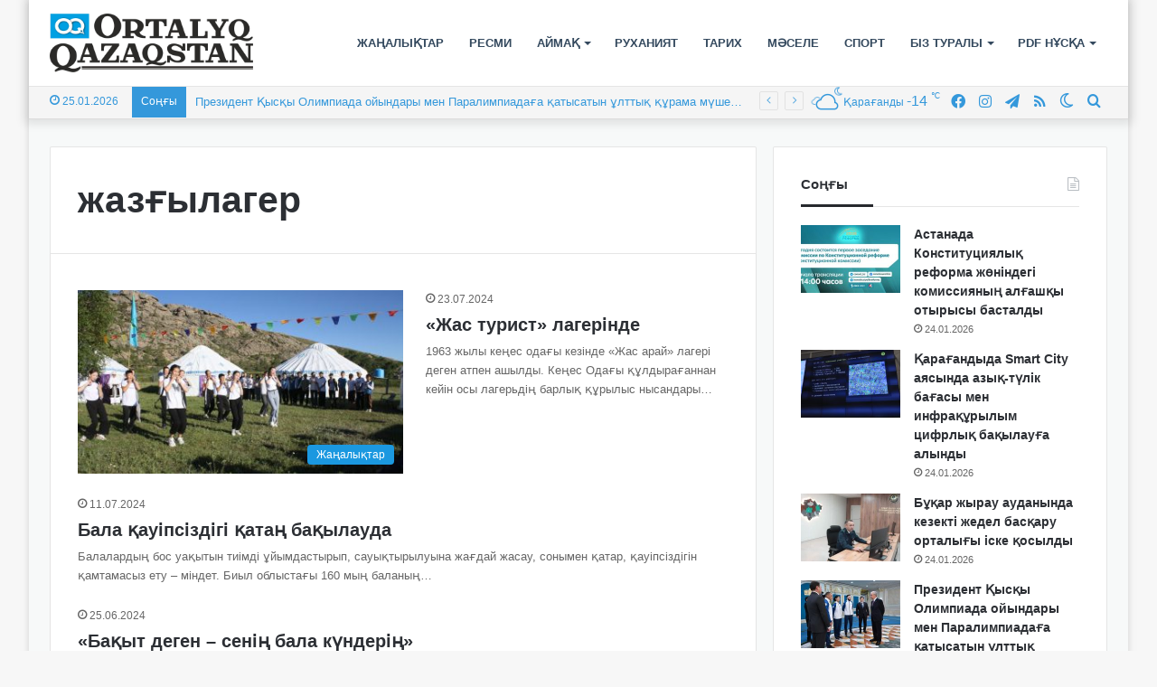

--- FILE ---
content_type: text/html; charset=UTF-8
request_url: https://ortalyq.kz/tag/zhaz-ylager/
body_size: 19518
content:
<!DOCTYPE html>
<html lang="kk" class="" data-skin="light">
<head>
	<meta charset="UTF-8" />
	<link rel="profile" href="https://gmpg.org/xfn/11" />
	
<meta http-equiv='x-dns-prefetch-control' content='on'>
<link rel='dns-prefetch' href='//cdnjs.cloudflare.com' />
<link rel='dns-prefetch' href='//ajax.googleapis.com' />
<link rel='dns-prefetch' href='//fonts.googleapis.com' />
<link rel='dns-prefetch' href='//fonts.gstatic.com' />
<link rel='dns-prefetch' href='//s.gravatar.com' />
<link rel='dns-prefetch' href='//www.google-analytics.com' />
<meta name='robots' content='index, follow, max-image-preview:large, max-snippet:-1, max-video-preview:-1' />

	<!-- This site is optimized with the Yoast SEO Premium plugin v22.3 (Yoast SEO v22.3) - https://yoast.com/wordpress/plugins/seo/ -->
	<title>Архивы жазғылагер - «ORTALYQ QAZAQSTAN» газеті</title>
	<meta name="description" content="«ORTALYQ QAZAQSTAN» газеті - жазғылагер" />
	<link rel="canonical" href="https://ortalyq.kz/tag/zhaz-ylager/" />
	<meta property="og:locale" content="en_US" />
	<meta property="og:type" content="article" />
	<meta property="og:title" content="Архивы жазғылагер" />
	<meta property="og:description" content="«ORTALYQ QAZAQSTAN» газеті - жазғылагер" />
	<meta property="og:url" content="https://ortalyq.kz/tag/zhaz-ylager/" />
	<meta property="og:site_name" content="«ORTALYQ QAZAQSTAN» газеті" />
	<meta name="twitter:card" content="summary_large_image" />
	<script type="application/ld+json" class="yoast-schema-graph">{"@context":"https://schema.org","@graph":[{"@type":"CollectionPage","@id":"https://ortalyq.kz/tag/zhaz-ylager/","url":"https://ortalyq.kz/tag/zhaz-ylager/","name":"Архивы жазғылагер - «ORTALYQ QAZAQSTAN» газеті","isPartOf":{"@id":"https://ortalyq.kz/#website"},"primaryImageOfPage":{"@id":"https://ortalyq.kz/tag/zhaz-ylager/#primaryimage"},"image":{"@id":"https://ortalyq.kz/tag/zhaz-ylager/#primaryimage"},"thumbnailUrl":"https://ortalyq.kz/wp-content/uploads/2024/07/b9a6f6dc-87d6-4b6b-b6bd-6587d9818f77.jpg","description":"«ORTALYQ QAZAQSTAN» газеті - жазғылагер","breadcrumb":{"@id":"https://ortalyq.kz/tag/zhaz-ylager/#breadcrumb"},"inLanguage":"kk"},{"@type":"ImageObject","inLanguage":"kk","@id":"https://ortalyq.kz/tag/zhaz-ylager/#primaryimage","url":"https://ortalyq.kz/wp-content/uploads/2024/07/b9a6f6dc-87d6-4b6b-b6bd-6587d9818f77.jpg","contentUrl":"https://ortalyq.kz/wp-content/uploads/2024/07/b9a6f6dc-87d6-4b6b-b6bd-6587d9818f77.jpg","width":1600,"height":1066},{"@type":"BreadcrumbList","@id":"https://ortalyq.kz/tag/zhaz-ylager/#breadcrumb","itemListElement":[{"@type":"ListItem","position":1,"name":"Басты бет","item":"https://ortalyq.kz/"},{"@type":"ListItem","position":2,"name":"жазғылагер"}]},{"@type":"WebSite","@id":"https://ortalyq.kz/#website","url":"https://ortalyq.kz/","name":"«ORTALYQ QAZAQSTAN» газеті","description":"Ortalyq.kz","alternateName":"Газета Караганды","potentialAction":[{"@type":"SearchAction","target":{"@type":"EntryPoint","urlTemplate":"https://ortalyq.kz/?s={search_term_string}"},"query-input":"required name=search_term_string"}],"inLanguage":"kk"}]}</script>
	<!-- / Yoast SEO Premium plugin. -->


<link rel="alternate" type="application/rss+xml" title="«ORTALYQ QAZAQSTAN» газеті &raquo; Веб-арна" href="https://ortalyq.kz/feed/" />
<script type="text/javascript" id="wpp-js" src="https://ortalyq.kz/wp-content/plugins/wordpress-popular-posts/assets/js/wpp.min.js?ver=7.3.6" data-sampling="0" data-sampling-rate="100" data-api-url="https://ortalyq.kz/wp-json/wordpress-popular-posts" data-post-id="0" data-token="211955c021" data-lang="0" data-debug="0"></script>
		<script type="text/javascript">try{if("undefined"!=typeof localStorage){var tieSkin=localStorage.getItem("tie-skin"),html=document.getElementsByTagName("html")[0].classList,htmlSkin="light";if(html.contains("dark-skin")&&(htmlSkin="dark"),null!=tieSkin&&tieSkin!=htmlSkin){html.add("tie-skin-inverted");var tieSkinInverted=!0}"dark"==tieSkin?html.add("dark-skin"):"light"==tieSkin&&html.remove("dark-skin")}}catch(t){console.log(t)}</script>
		<link rel="alternate" type="application/rss+xml" title="«ORTALYQ QAZAQSTAN» газеті &raquo; жазғылагер кілтсөз веб-арнасы" href="https://ortalyq.kz/tag/zhaz-ylager/feed/" />

		<style type="text/css">
			:root{
			
					--main-nav-background: #FFFFFF;
					--main-nav-secondry-background: rgba(0,0,0,0.03);
					--main-nav-primary-color: #0088ff;
					--main-nav-contrast-primary-color: #FFFFFF;
					--main-nav-text-color: #2c2f34;
					--main-nav-secondry-text-color: rgba(0,0,0,0.5);
					--main-nav-main-border-color: rgba(0,0,0,0.1);
					--main-nav-secondry-border-color: rgba(0,0,0,0.08);
				
			}
		</style>
	<meta name="viewport" content="width=device-width, initial-scale=1.0" /><script type="text/javascript">
/* <![CDATA[ */
window._wpemojiSettings = {"baseUrl":"https:\/\/s.w.org\/images\/core\/emoji\/14.0.0\/72x72\/","ext":".png","svgUrl":"https:\/\/s.w.org\/images\/core\/emoji\/14.0.0\/svg\/","svgExt":".svg","source":{"concatemoji":"https:\/\/ortalyq.kz\/wp-includes\/js\/wp-emoji-release.min.js?ver=6.4.7"}};
/*! This file is auto-generated */
!function(i,n){var o,s,e;function c(e){try{var t={supportTests:e,timestamp:(new Date).valueOf()};sessionStorage.setItem(o,JSON.stringify(t))}catch(e){}}function p(e,t,n){e.clearRect(0,0,e.canvas.width,e.canvas.height),e.fillText(t,0,0);var t=new Uint32Array(e.getImageData(0,0,e.canvas.width,e.canvas.height).data),r=(e.clearRect(0,0,e.canvas.width,e.canvas.height),e.fillText(n,0,0),new Uint32Array(e.getImageData(0,0,e.canvas.width,e.canvas.height).data));return t.every(function(e,t){return e===r[t]})}function u(e,t,n){switch(t){case"flag":return n(e,"\ud83c\udff3\ufe0f\u200d\u26a7\ufe0f","\ud83c\udff3\ufe0f\u200b\u26a7\ufe0f")?!1:!n(e,"\ud83c\uddfa\ud83c\uddf3","\ud83c\uddfa\u200b\ud83c\uddf3")&&!n(e,"\ud83c\udff4\udb40\udc67\udb40\udc62\udb40\udc65\udb40\udc6e\udb40\udc67\udb40\udc7f","\ud83c\udff4\u200b\udb40\udc67\u200b\udb40\udc62\u200b\udb40\udc65\u200b\udb40\udc6e\u200b\udb40\udc67\u200b\udb40\udc7f");case"emoji":return!n(e,"\ud83e\udef1\ud83c\udffb\u200d\ud83e\udef2\ud83c\udfff","\ud83e\udef1\ud83c\udffb\u200b\ud83e\udef2\ud83c\udfff")}return!1}function f(e,t,n){var r="undefined"!=typeof WorkerGlobalScope&&self instanceof WorkerGlobalScope?new OffscreenCanvas(300,150):i.createElement("canvas"),a=r.getContext("2d",{willReadFrequently:!0}),o=(a.textBaseline="top",a.font="600 32px Arial",{});return e.forEach(function(e){o[e]=t(a,e,n)}),o}function t(e){var t=i.createElement("script");t.src=e,t.defer=!0,i.head.appendChild(t)}"undefined"!=typeof Promise&&(o="wpEmojiSettingsSupports",s=["flag","emoji"],n.supports={everything:!0,everythingExceptFlag:!0},e=new Promise(function(e){i.addEventListener("DOMContentLoaded",e,{once:!0})}),new Promise(function(t){var n=function(){try{var e=JSON.parse(sessionStorage.getItem(o));if("object"==typeof e&&"number"==typeof e.timestamp&&(new Date).valueOf()<e.timestamp+604800&&"object"==typeof e.supportTests)return e.supportTests}catch(e){}return null}();if(!n){if("undefined"!=typeof Worker&&"undefined"!=typeof OffscreenCanvas&&"undefined"!=typeof URL&&URL.createObjectURL&&"undefined"!=typeof Blob)try{var e="postMessage("+f.toString()+"("+[JSON.stringify(s),u.toString(),p.toString()].join(",")+"));",r=new Blob([e],{type:"text/javascript"}),a=new Worker(URL.createObjectURL(r),{name:"wpTestEmojiSupports"});return void(a.onmessage=function(e){c(n=e.data),a.terminate(),t(n)})}catch(e){}c(n=f(s,u,p))}t(n)}).then(function(e){for(var t in e)n.supports[t]=e[t],n.supports.everything=n.supports.everything&&n.supports[t],"flag"!==t&&(n.supports.everythingExceptFlag=n.supports.everythingExceptFlag&&n.supports[t]);n.supports.everythingExceptFlag=n.supports.everythingExceptFlag&&!n.supports.flag,n.DOMReady=!1,n.readyCallback=function(){n.DOMReady=!0}}).then(function(){return e}).then(function(){var e;n.supports.everything||(n.readyCallback(),(e=n.source||{}).concatemoji?t(e.concatemoji):e.wpemoji&&e.twemoji&&(t(e.twemoji),t(e.wpemoji)))}))}((window,document),window._wpemojiSettings);
/* ]]> */
</script>
<link rel='stylesheet' id='dashicons-css' href='https://ortalyq.kz/wp-includes/css/dashicons.min.css?ver=6.4.7' type='text/css' media='all' />
<link rel='stylesheet' id='post-views-counter-frontend-css' href='https://ortalyq.kz/wp-content/plugins/post-views-counter/css/frontend.css?ver=1.7.3' type='text/css' media='all' />
<style id='wp-emoji-styles-inline-css' type='text/css'>

	img.wp-smiley, img.emoji {
		display: inline !important;
		border: none !important;
		box-shadow: none !important;
		height: 1em !important;
		width: 1em !important;
		margin: 0 0.07em !important;
		vertical-align: -0.1em !important;
		background: none !important;
		padding: 0 !important;
	}
</style>
<style id='pdfemb-pdf-embedder-viewer-style-inline-css' type='text/css'>
.wp-block-pdfemb-pdf-embedder-viewer{max-width:none}

</style>
<style id='global-styles-inline-css' type='text/css'>
body{--wp--preset--color--black: #000000;--wp--preset--color--cyan-bluish-gray: #abb8c3;--wp--preset--color--white: #ffffff;--wp--preset--color--pale-pink: #f78da7;--wp--preset--color--vivid-red: #cf2e2e;--wp--preset--color--luminous-vivid-orange: #ff6900;--wp--preset--color--luminous-vivid-amber: #fcb900;--wp--preset--color--light-green-cyan: #7bdcb5;--wp--preset--color--vivid-green-cyan: #00d084;--wp--preset--color--pale-cyan-blue: #8ed1fc;--wp--preset--color--vivid-cyan-blue: #0693e3;--wp--preset--color--vivid-purple: #9b51e0;--wp--preset--gradient--vivid-cyan-blue-to-vivid-purple: linear-gradient(135deg,rgba(6,147,227,1) 0%,rgb(155,81,224) 100%);--wp--preset--gradient--light-green-cyan-to-vivid-green-cyan: linear-gradient(135deg,rgb(122,220,180) 0%,rgb(0,208,130) 100%);--wp--preset--gradient--luminous-vivid-amber-to-luminous-vivid-orange: linear-gradient(135deg,rgba(252,185,0,1) 0%,rgba(255,105,0,1) 100%);--wp--preset--gradient--luminous-vivid-orange-to-vivid-red: linear-gradient(135deg,rgba(255,105,0,1) 0%,rgb(207,46,46) 100%);--wp--preset--gradient--very-light-gray-to-cyan-bluish-gray: linear-gradient(135deg,rgb(238,238,238) 0%,rgb(169,184,195) 100%);--wp--preset--gradient--cool-to-warm-spectrum: linear-gradient(135deg,rgb(74,234,220) 0%,rgb(151,120,209) 20%,rgb(207,42,186) 40%,rgb(238,44,130) 60%,rgb(251,105,98) 80%,rgb(254,248,76) 100%);--wp--preset--gradient--blush-light-purple: linear-gradient(135deg,rgb(255,206,236) 0%,rgb(152,150,240) 100%);--wp--preset--gradient--blush-bordeaux: linear-gradient(135deg,rgb(254,205,165) 0%,rgb(254,45,45) 50%,rgb(107,0,62) 100%);--wp--preset--gradient--luminous-dusk: linear-gradient(135deg,rgb(255,203,112) 0%,rgb(199,81,192) 50%,rgb(65,88,208) 100%);--wp--preset--gradient--pale-ocean: linear-gradient(135deg,rgb(255,245,203) 0%,rgb(182,227,212) 50%,rgb(51,167,181) 100%);--wp--preset--gradient--electric-grass: linear-gradient(135deg,rgb(202,248,128) 0%,rgb(113,206,126) 100%);--wp--preset--gradient--midnight: linear-gradient(135deg,rgb(2,3,129) 0%,rgb(40,116,252) 100%);--wp--preset--font-size--small: 13px;--wp--preset--font-size--medium: 20px;--wp--preset--font-size--large: 36px;--wp--preset--font-size--x-large: 42px;--wp--preset--spacing--20: 0.44rem;--wp--preset--spacing--30: 0.67rem;--wp--preset--spacing--40: 1rem;--wp--preset--spacing--50: 1.5rem;--wp--preset--spacing--60: 2.25rem;--wp--preset--spacing--70: 3.38rem;--wp--preset--spacing--80: 5.06rem;--wp--preset--shadow--natural: 6px 6px 9px rgba(0, 0, 0, 0.2);--wp--preset--shadow--deep: 12px 12px 50px rgba(0, 0, 0, 0.4);--wp--preset--shadow--sharp: 6px 6px 0px rgba(0, 0, 0, 0.2);--wp--preset--shadow--outlined: 6px 6px 0px -3px rgba(255, 255, 255, 1), 6px 6px rgba(0, 0, 0, 1);--wp--preset--shadow--crisp: 6px 6px 0px rgba(0, 0, 0, 1);}:where(.is-layout-flex){gap: 0.5em;}:where(.is-layout-grid){gap: 0.5em;}body .is-layout-flow > .alignleft{float: left;margin-inline-start: 0;margin-inline-end: 2em;}body .is-layout-flow > .alignright{float: right;margin-inline-start: 2em;margin-inline-end: 0;}body .is-layout-flow > .aligncenter{margin-left: auto !important;margin-right: auto !important;}body .is-layout-constrained > .alignleft{float: left;margin-inline-start: 0;margin-inline-end: 2em;}body .is-layout-constrained > .alignright{float: right;margin-inline-start: 2em;margin-inline-end: 0;}body .is-layout-constrained > .aligncenter{margin-left: auto !important;margin-right: auto !important;}body .is-layout-constrained > :where(:not(.alignleft):not(.alignright):not(.alignfull)){max-width: var(--wp--style--global--content-size);margin-left: auto !important;margin-right: auto !important;}body .is-layout-constrained > .alignwide{max-width: var(--wp--style--global--wide-size);}body .is-layout-flex{display: flex;}body .is-layout-flex{flex-wrap: wrap;align-items: center;}body .is-layout-flex > *{margin: 0;}body .is-layout-grid{display: grid;}body .is-layout-grid > *{margin: 0;}:where(.wp-block-columns.is-layout-flex){gap: 2em;}:where(.wp-block-columns.is-layout-grid){gap: 2em;}:where(.wp-block-post-template.is-layout-flex){gap: 1.25em;}:where(.wp-block-post-template.is-layout-grid){gap: 1.25em;}.has-black-color{color: var(--wp--preset--color--black) !important;}.has-cyan-bluish-gray-color{color: var(--wp--preset--color--cyan-bluish-gray) !important;}.has-white-color{color: var(--wp--preset--color--white) !important;}.has-pale-pink-color{color: var(--wp--preset--color--pale-pink) !important;}.has-vivid-red-color{color: var(--wp--preset--color--vivid-red) !important;}.has-luminous-vivid-orange-color{color: var(--wp--preset--color--luminous-vivid-orange) !important;}.has-luminous-vivid-amber-color{color: var(--wp--preset--color--luminous-vivid-amber) !important;}.has-light-green-cyan-color{color: var(--wp--preset--color--light-green-cyan) !important;}.has-vivid-green-cyan-color{color: var(--wp--preset--color--vivid-green-cyan) !important;}.has-pale-cyan-blue-color{color: var(--wp--preset--color--pale-cyan-blue) !important;}.has-vivid-cyan-blue-color{color: var(--wp--preset--color--vivid-cyan-blue) !important;}.has-vivid-purple-color{color: var(--wp--preset--color--vivid-purple) !important;}.has-black-background-color{background-color: var(--wp--preset--color--black) !important;}.has-cyan-bluish-gray-background-color{background-color: var(--wp--preset--color--cyan-bluish-gray) !important;}.has-white-background-color{background-color: var(--wp--preset--color--white) !important;}.has-pale-pink-background-color{background-color: var(--wp--preset--color--pale-pink) !important;}.has-vivid-red-background-color{background-color: var(--wp--preset--color--vivid-red) !important;}.has-luminous-vivid-orange-background-color{background-color: var(--wp--preset--color--luminous-vivid-orange) !important;}.has-luminous-vivid-amber-background-color{background-color: var(--wp--preset--color--luminous-vivid-amber) !important;}.has-light-green-cyan-background-color{background-color: var(--wp--preset--color--light-green-cyan) !important;}.has-vivid-green-cyan-background-color{background-color: var(--wp--preset--color--vivid-green-cyan) !important;}.has-pale-cyan-blue-background-color{background-color: var(--wp--preset--color--pale-cyan-blue) !important;}.has-vivid-cyan-blue-background-color{background-color: var(--wp--preset--color--vivid-cyan-blue) !important;}.has-vivid-purple-background-color{background-color: var(--wp--preset--color--vivid-purple) !important;}.has-black-border-color{border-color: var(--wp--preset--color--black) !important;}.has-cyan-bluish-gray-border-color{border-color: var(--wp--preset--color--cyan-bluish-gray) !important;}.has-white-border-color{border-color: var(--wp--preset--color--white) !important;}.has-pale-pink-border-color{border-color: var(--wp--preset--color--pale-pink) !important;}.has-vivid-red-border-color{border-color: var(--wp--preset--color--vivid-red) !important;}.has-luminous-vivid-orange-border-color{border-color: var(--wp--preset--color--luminous-vivid-orange) !important;}.has-luminous-vivid-amber-border-color{border-color: var(--wp--preset--color--luminous-vivid-amber) !important;}.has-light-green-cyan-border-color{border-color: var(--wp--preset--color--light-green-cyan) !important;}.has-vivid-green-cyan-border-color{border-color: var(--wp--preset--color--vivid-green-cyan) !important;}.has-pale-cyan-blue-border-color{border-color: var(--wp--preset--color--pale-cyan-blue) !important;}.has-vivid-cyan-blue-border-color{border-color: var(--wp--preset--color--vivid-cyan-blue) !important;}.has-vivid-purple-border-color{border-color: var(--wp--preset--color--vivid-purple) !important;}.has-vivid-cyan-blue-to-vivid-purple-gradient-background{background: var(--wp--preset--gradient--vivid-cyan-blue-to-vivid-purple) !important;}.has-light-green-cyan-to-vivid-green-cyan-gradient-background{background: var(--wp--preset--gradient--light-green-cyan-to-vivid-green-cyan) !important;}.has-luminous-vivid-amber-to-luminous-vivid-orange-gradient-background{background: var(--wp--preset--gradient--luminous-vivid-amber-to-luminous-vivid-orange) !important;}.has-luminous-vivid-orange-to-vivid-red-gradient-background{background: var(--wp--preset--gradient--luminous-vivid-orange-to-vivid-red) !important;}.has-very-light-gray-to-cyan-bluish-gray-gradient-background{background: var(--wp--preset--gradient--very-light-gray-to-cyan-bluish-gray) !important;}.has-cool-to-warm-spectrum-gradient-background{background: var(--wp--preset--gradient--cool-to-warm-spectrum) !important;}.has-blush-light-purple-gradient-background{background: var(--wp--preset--gradient--blush-light-purple) !important;}.has-blush-bordeaux-gradient-background{background: var(--wp--preset--gradient--blush-bordeaux) !important;}.has-luminous-dusk-gradient-background{background: var(--wp--preset--gradient--luminous-dusk) !important;}.has-pale-ocean-gradient-background{background: var(--wp--preset--gradient--pale-ocean) !important;}.has-electric-grass-gradient-background{background: var(--wp--preset--gradient--electric-grass) !important;}.has-midnight-gradient-background{background: var(--wp--preset--gradient--midnight) !important;}.has-small-font-size{font-size: var(--wp--preset--font-size--small) !important;}.has-medium-font-size{font-size: var(--wp--preset--font-size--medium) !important;}.has-large-font-size{font-size: var(--wp--preset--font-size--large) !important;}.has-x-large-font-size{font-size: var(--wp--preset--font-size--x-large) !important;}
.wp-block-navigation a:where(:not(.wp-element-button)){color: inherit;}
:where(.wp-block-post-template.is-layout-flex){gap: 1.25em;}:where(.wp-block-post-template.is-layout-grid){gap: 1.25em;}
:where(.wp-block-columns.is-layout-flex){gap: 2em;}:where(.wp-block-columns.is-layout-grid){gap: 2em;}
.wp-block-pullquote{font-size: 1.5em;line-height: 1.6;}
</style>
<link rel='stylesheet' id='wordpress-popular-posts-css-css' href='https://ortalyq.kz/wp-content/plugins/wordpress-popular-posts/assets/css/wpp.css?ver=7.3.6' type='text/css' media='all' />
<link rel='stylesheet' id='rt-team-css-css' href='https://ortalyq.kz/wp-content/plugins/tlp-team/assets/css/tlpteam.css?ver=5.0.13' type='text/css' media='all' />
<link rel='stylesheet' id='rt-team-sc-css' href='https://ortalyq.kz/wp-content/uploads/tlp-team/team-sc.css?ver=1671789907' type='text/css' media='all' />
<link rel='stylesheet' id='tie-css-base-css' href='https://ortalyq.kz/wp-content/themes/jannah/assets/css/base.min.css?ver=6.1.1' type='text/css' media='all' />
<link rel='stylesheet' id='tie-css-styles-css' href='https://ortalyq.kz/wp-content/themes/jannah/assets/css/style.min.css?ver=6.1.1' type='text/css' media='all' />
<link rel='stylesheet' id='tie-css-widgets-css' href='https://ortalyq.kz/wp-content/themes/jannah/assets/css/widgets.min.css?ver=6.1.1' type='text/css' media='all' />
<link rel='stylesheet' id='tie-css-helpers-css' href='https://ortalyq.kz/wp-content/themes/jannah/assets/css/helpers.min.css?ver=6.1.1' type='text/css' media='all' />
<link rel='stylesheet' id='tie-fontawesome5-css' href='https://ortalyq.kz/wp-content/themes/jannah/assets/css/fontawesome.css?ver=6.1.1' type='text/css' media='all' />
<link rel='stylesheet' id='tie-css-ilightbox-css' href='https://ortalyq.kz/wp-content/themes/jannah/assets/ilightbox/dark-skin/skin.css?ver=6.1.1' type='text/css' media='all' />
<link rel='stylesheet' id='tie-css-shortcodes-css' href='https://ortalyq.kz/wp-content/themes/jannah/assets/css/plugins/shortcodes.min.css?ver=6.1.1' type='text/css' media='all' />
<style id='tie-css-shortcodes-inline-css' type='text/css'>
body{font-family: Arial,Helvetica,sans-serif;}.logo-text,h1,h2,h3,h4,h5,h6,.the-subtitle{font-family: Arial,Helvetica,sans-serif;}#main-nav .main-menu > ul > li > a{font-family: Arial,Helvetica,sans-serif;}blockquote p{font-family: Arial,Helvetica,sans-serif;}#main-nav .main-menu > ul > li > a{text-transform: uppercase;}:root:root{--brand-color: #1b98e0;--dark-brand-color: #0066ae;--bright-color: #FFFFFF;--base-color: #2c2f34;}#reading-position-indicator{box-shadow: 0 0 10px rgba( 27,152,224,0.7);}:root:root{--brand-color: #1b98e0;--dark-brand-color: #0066ae;--bright-color: #FFFFFF;--base-color: #2c2f34;}#reading-position-indicator{box-shadow: 0 0 10px rgba( 27,152,224,0.7);}#top-nav,#top-nav .sub-menu,#top-nav .comp-sub-menu,#top-nav .ticker-content,#top-nav .ticker-swipe,.top-nav-boxed #top-nav .topbar-wrapper,.search-in-top-nav.autocomplete-suggestions,#top-nav .guest-btn:not(:hover){background-color : #f5f5f5;}#top-nav *,.search-in-top-nav.autocomplete-suggestions{border-color: rgba( 0,0,0,0.08);}#top-nav .icon-basecloud-bg:after{color: #f5f5f5;}#top-nav a:not(:hover),#top-nav input,#top-nav #search-submit,#top-nav .fa-spinner,#top-nav .dropdown-social-icons li a span,#top-nav .components > li .social-link:not(:hover) span,.search-in-top-nav.autocomplete-suggestions a{color: #3498db;}#top-nav .menu-item-has-children > a:before{border-top-color: #3498db;}#top-nav li .menu-item-has-children > a:before{border-top-color: transparent;border-left-color: #3498db;}.rtl #top-nav .menu li .menu-item-has-children > a:before{border-left-color: transparent;border-right-color: #3498db;}#top-nav input::-moz-placeholder{color: #3498db;}#top-nav input:-moz-placeholder{color: #3498db;}#top-nav input:-ms-input-placeholder{color: #3498db;}#top-nav input::-webkit-input-placeholder{color: #3498db;}#top-nav .comp-sub-menu .button:hover,#top-nav .checkout-button,.search-in-top-nav.autocomplete-suggestions .button{background-color: #1b98e0;}#top-nav a:hover,#top-nav .menu li:hover > a,#top-nav .menu > .tie-current-menu > a,#top-nav .components > li:hover > a,#top-nav .components #search-submit:hover,.search-in-top-nav.autocomplete-suggestions .post-title a:hover{color: #1b98e0;}#top-nav .comp-sub-menu .button:hover{border-color: #1b98e0;}#top-nav .tie-current-menu > a:before,#top-nav .menu .menu-item-has-children:hover > a:before{border-top-color: #1b98e0;}#top-nav .menu li .menu-item-has-children:hover > a:before{border-top-color: transparent;border-left-color: #1b98e0;}.rtl #top-nav .menu li .menu-item-has-children:hover > a:before{border-left-color: transparent;border-right-color: #1b98e0;}#top-nav .comp-sub-menu .button:hover,#top-nav .comp-sub-menu .checkout-button,.search-in-top-nav.autocomplete-suggestions .button{color: #FFFFFF;}#top-nav .comp-sub-menu .checkout-button:hover,.search-in-top-nav.autocomplete-suggestions .button:hover{background-color: #007ac2;}#top-nav,#top-nav .comp-sub-menu,#top-nav .tie-weather-widget{color: #3498db;}.search-in-top-nav.autocomplete-suggestions .post-meta,.search-in-top-nav.autocomplete-suggestions .post-meta a:not(:hover){color: rgba( 52,152,219,0.7 );}#top-nav .weather-icon .icon-cloud,#top-nav .weather-icon .icon-basecloud-bg,#top-nav .weather-icon .icon-cloud-behind{color: #3498db !important;}#top-nav .breaking-title{color: #FFFFFF;}#top-nav .breaking-title:before{background-color: #3498db;}#top-nav .breaking-news-nav li:hover{background-color: #3498db;border-color: #3498db;}#main-nav .menu li.menu-item-has-children > a:before,#main-nav .main-menu .mega-menu > a:before{border-top-color: #34495e;}#main-nav .menu li .menu-item-has-children > a:before,#main-nav .mega-menu .menu-item-has-children > a:before{border-top-color: transparent;border-left-color: #34495e;}.rtl #main-nav .menu li .menu-item-has-children > a:before,.rtl #main-nav .mega-menu .menu-item-has-children > a:before{border-left-color: transparent;border-right-color: #34495e;}#main-nav a:not(:hover),#main-nav a.social-link:not(:hover) span,#main-nav .dropdown-social-icons li a span,.search-in-main-nav.autocomplete-suggestions a{color: #34495e;}.main-nav {--main-nav-primary-color: #34495e;}#main-nav .mega-links-head:after,#main-nav .comp-sub-menu .button:hover,#main-nav .comp-sub-menu .checkout-button,#main-nav .cats-horizontal a.is-active,#main-nav .cats-horizontal a:hover,.search-in-main-nav.autocomplete-suggestions .button,#main-nav .spinner > div{background-color: #34495e;}#main-nav .menu ul li:hover > a,#main-nav .menu ul li.current-menu-item:not(.mega-link-column) > a,#main-nav .components a:hover,#main-nav .components > li:hover > a,#main-nav #search-submit:hover,#main-nav .cats-vertical a.is-active,#main-nav .cats-vertical a:hover,#main-nav .mega-menu .post-meta a:hover,#main-nav .mega-menu .post-box-title a:hover,.search-in-main-nav.autocomplete-suggestions a:hover,#main-nav .spinner-circle:after{color: #34495e;}#main-nav .menu > li.tie-current-menu > a,#main-nav .menu > li:hover > a,#main-nav .components .button:hover,#main-nav .comp-sub-menu .checkout-button,.theme-header #main-nav .mega-menu .cats-horizontal a.is-active,.theme-header #main-nav .mega-menu .cats-horizontal a:hover,.search-in-main-nav.autocomplete-suggestions a.button{color: #FFFFFF;}#main-nav .menu > li.tie-current-menu > a:before,#main-nav .menu > li:hover > a:before{border-top-color: #FFFFFF;}.main-nav-light #main-nav .menu-item-has-children li:hover > a:before,.main-nav-light #main-nav .mega-menu li:hover > a:before{border-left-color: #34495e;}.rtl .main-nav-light #main-nav .menu-item-has-children li:hover > a:before,.rtl .main-nav-light #main-nav .mega-menu li:hover > a:before{border-right-color: #34495e;border-left-color: transparent;}.search-in-main-nav.autocomplete-suggestions .button:hover,#main-nav .comp-sub-menu .checkout-button:hover{background-color: #162b40;}#main-nav,#main-nav input,#main-nav #search-submit,#main-nav .fa-spinner,#main-nav .comp-sub-menu,#main-nav .tie-weather-widget{color: #3498db;}#main-nav input::-moz-placeholder{color: #3498db;}#main-nav input:-moz-placeholder{color: #3498db;}#main-nav input:-ms-input-placeholder{color: #3498db;}#main-nav input::-webkit-input-placeholder{color: #3498db;}#main-nav .mega-menu .post-meta,#main-nav .mega-menu .post-meta a,.search-in-main-nav.autocomplete-suggestions .post-meta{color: rgba(52,152,219,0.6);}#main-nav .weather-icon .icon-cloud,#main-nav .weather-icon .icon-basecloud-bg,#main-nav .weather-icon .icon-cloud-behind{color: #3498db !important;}#tie-container #tie-wrapper,.post-layout-8 #content{background-color: #f7f9f9;}#footer{background-color: #023047;}#site-info{background-color: #219ebc;}#footer{margin-top: 5px;padding-bottom: 5px;}#footer .footer-widget-area:first-child{padding-top: 15px;}#footer .posts-list-counter .posts-list-items li.widget-post-list:before{border-color: #023047;}#footer .timeline-widget a .date:before{border-color: rgba(2,48,71,0.8);}#footer .footer-boxed-widget-area,#footer textarea,#footer input:not([type=submit]),#footer select,#footer code,#footer kbd,#footer pre,#footer samp,#footer .show-more-button,#footer .slider-links .tie-slider-nav span,#footer #wp-calendar,#footer #wp-calendar tbody td,#footer #wp-calendar thead th,#footer .widget.buddypress .item-options a{border-color: rgba(255,255,255,0.1);}#footer .social-statistics-widget .white-bg li.social-icons-item a,#footer .widget_tag_cloud .tagcloud a,#footer .latest-tweets-widget .slider-links .tie-slider-nav span,#footer .widget_layered_nav_filters a{border-color: rgba(255,255,255,0.1);}#footer .social-statistics-widget .white-bg li:before{background: rgba(255,255,255,0.1);}.site-footer #wp-calendar tbody td{background: rgba(255,255,255,0.02);}#footer .white-bg .social-icons-item a span.followers span,#footer .circle-three-cols .social-icons-item a .followers-num,#footer .circle-three-cols .social-icons-item a .followers-name{color: rgba(255,255,255,0.8);}#footer .timeline-widget ul:before,#footer .timeline-widget a:not(:hover) .date:before{background-color: #001229;}#footer .widget-title,#footer .widget-title a:not(:hover){color: #ffffff;}#footer,#footer textarea,#footer input:not([type='submit']),#footer select,#footer #wp-calendar tbody,#footer .tie-slider-nav li span:not(:hover),#footer .widget_categories li a:before,#footer .widget_product_categories li a:before,#footer .widget_layered_nav li a:before,#footer .widget_archive li a:before,#footer .widget_nav_menu li a:before,#footer .widget_meta li a:before,#footer .widget_pages li a:before,#footer .widget_recent_entries li a:before,#footer .widget_display_forums li a:before,#footer .widget_display_views li a:before,#footer .widget_rss li a:before,#footer .widget_display_stats dt:before,#footer .subscribe-widget-content h3,#footer .about-author .social-icons a:not(:hover) span{color: #ffffff;}#footer post-widget-body .meta-item,#footer .post-meta,#footer .stream-title,#footer.dark-skin .timeline-widget .date,#footer .wp-caption .wp-caption-text,#footer .rss-date{color: rgba(255,255,255,0.7);}#footer input::-moz-placeholder{color: #ffffff;}#footer input:-moz-placeholder{color: #ffffff;}#footer input:-ms-input-placeholder{color: #ffffff;}#footer input::-webkit-input-placeholder{color: #ffffff;}.site-footer.dark-skin a:not(:hover){color: #ffffff;}.site-footer.dark-skin a:hover,#footer .stars-rating-active,#footer .twitter-icon-wrap span,.block-head-4.magazine2 #footer .tabs li a{color: #3498db;}#footer .circle_bar{stroke: #3498db;}#footer .widget.buddypress .item-options a.selected,#footer .widget.buddypress .item-options a.loading,#footer .tie-slider-nav span:hover,.block-head-4.magazine2 #footer .tabs{border-color: #3498db;}.magazine2:not(.block-head-4) #footer .tabs a:hover,.magazine2:not(.block-head-4) #footer .tabs .active a,.magazine1 #footer .tabs a:hover,.magazine1 #footer .tabs .active a,.block-head-4.magazine2 #footer .tabs.tabs .active a,.block-head-4.magazine2 #footer .tabs > .active a:before,.block-head-4.magazine2 #footer .tabs > li.active:nth-child(n) a:after,#footer .digital-rating-static,#footer .timeline-widget li a:hover .date:before,#footer #wp-calendar #today,#footer .posts-list-counter .posts-list-items li.widget-post-list:before,#footer .cat-counter span,#footer.dark-skin .the-global-title:after,#footer .button,#footer [type='submit'],#footer .spinner > div,#footer .widget.buddypress .item-options a.selected,#footer .widget.buddypress .item-options a.loading,#footer .tie-slider-nav span:hover,#footer .fullwidth-area .tagcloud a:hover{background-color: #3498db;color: #FFFFFF;}.block-head-4.magazine2 #footer .tabs li a:hover{color: #167abd;}.block-head-4.magazine2 #footer .tabs.tabs .active a:hover,#footer .widget.buddypress .item-options a.selected,#footer .widget.buddypress .item-options a.loading,#footer .tie-slider-nav span:hover{color: #FFFFFF !important;}#footer .button:hover,#footer [type='submit']:hover{background-color: #167abd;color: #FFFFFF;}#site-info,#site-info ul.social-icons li a:not(:hover) span{color: #ffffff;}#footer .site-info a:not(:hover){color: #ffffff;}#footer .site-info a:hover{color: #3498db;}@media (max-width: 991px){#theme-header.has-normal-width-logo #logo img {width:200px !important;max-width:100% !important;height: auto !important;max-height: 200px !important;}}
</style>
<script type="text/javascript" src="https://ortalyq.kz/wp-includes/js/jquery/jquery.min.js?ver=3.7.1" id="jquery-core-js"></script>
<script type="text/javascript" src="https://ortalyq.kz/wp-includes/js/jquery/jquery-migrate.min.js?ver=3.4.1" id="jquery-migrate-js"></script>
<link rel="https://api.w.org/" href="https://ortalyq.kz/wp-json/" /><link rel="alternate" type="application/json" href="https://ortalyq.kz/wp-json/wp/v2/tags/14659" /><link rel="EditURI" type="application/rsd+xml" title="RSD" href="https://ortalyq.kz/xmlrpc.php?rsd" />
<script>
function MyCopyText() {
var target_text = window.getSelection(),
add_text = '<br><br>Материалдар көшіріліп басылған ретте «Ortalyq Qazaqstan» сайтына сілтеме жасау міндетті. ' + document.location.href,
out_text = target_text + add_text,
fake = document.createElement('div');
fake.style.position = 'absolute';
fake.style.left = '-99999px';
document.body.appendChild(fake);
fake.innerHTML = out_text;
target_text.selectAllChildren(fake);
window.setTimeout(function() {
document.body.removeChild(fake);
}, 100);
}
document.addEventListener('copy', MyCopyText);
</script>            <style id="wpp-loading-animation-styles">@-webkit-keyframes bgslide{from{background-position-x:0}to{background-position-x:-200%}}@keyframes bgslide{from{background-position-x:0}to{background-position-x:-200%}}.wpp-widget-block-placeholder,.wpp-shortcode-placeholder{margin:0 auto;width:60px;height:3px;background:#dd3737;background:linear-gradient(90deg,#dd3737 0%,#571313 10%,#dd3737 100%);background-size:200% auto;border-radius:3px;-webkit-animation:bgslide 1s infinite linear;animation:bgslide 1s infinite linear}</style>
            <meta http-equiv="X-UA-Compatible" content="IE=edge"><meta name="google" content="notranslate">
<!-- Global site tag (gtag.js) - Google Analytics -->
<script async src="https://www.googletagmanager.com/gtag/js?id=UA-170096206-1"></script>
<script>
  window.dataLayer = window.dataLayer || [];
  function gtag(){dataLayer.push(arguments);}
  gtag('js', new Date());

  gtag('config', 'UA-170096206-1');
</script>
      <meta name="onesignal" content="wordpress-plugin"/>
            <script>

      window.OneSignalDeferred = window.OneSignalDeferred || [];

      OneSignalDeferred.push(function(OneSignal) {
        var oneSignal_options = {};
        window._oneSignalInitOptions = oneSignal_options;

        oneSignal_options['serviceWorkerParam'] = { scope: '/wp-content/plugins/onesignal-free-web-push-notifications/sdk_files/push/onesignal/' };
oneSignal_options['serviceWorkerPath'] = 'OneSignalSDKWorker.js';

        OneSignal.Notifications.setDefaultUrl("https://ortalyq.kz");

        oneSignal_options['wordpress'] = true;
oneSignal_options['appId'] = '3db6cbec-5335-41c8-9baf-72597ee0dbd5';
oneSignal_options['allowLocalhostAsSecureOrigin'] = true;
oneSignal_options['welcomeNotification'] = { };
oneSignal_options['welcomeNotification']['title'] = "";
oneSignal_options['welcomeNotification']['message'] = "";
oneSignal_options['path'] = "https://ortalyq.kz/wp-content/plugins/onesignal-free-web-push-notifications/sdk_files/";
oneSignal_options['safari_web_id'] = "web.onesignal.auto.2d9123a5-f6c1-46fe-a6d4-d9acca55dc3d";
oneSignal_options['promptOptions'] = { };
oneSignal_options['promptOptions']['actionMessage'] = "Хабарламаға қосыласыз ба?";
oneSignal_options['promptOptions']['acceptButtonText'] = "Иә";
oneSignal_options['promptOptions']['cancelButtonText'] = "Жоқ";
oneSignal_options['notifyButton'] = { };
oneSignal_options['notifyButton']['enable'] = true;
oneSignal_options['notifyButton']['position'] = 'bottom-left';
oneSignal_options['notifyButton']['theme'] = 'inverse';
oneSignal_options['notifyButton']['size'] = 'medium';
oneSignal_options['notifyButton']['showCredit'] = false;
              OneSignal.init(window._oneSignalInitOptions);
              OneSignal.Slidedown.promptPush()      });

      function documentInitOneSignal() {
        var oneSignal_elements = document.getElementsByClassName("OneSignal-prompt");

        var oneSignalLinkClickHandler = function(event) { OneSignal.Notifications.requestPermission(); event.preventDefault(); };        for(var i = 0; i < oneSignal_elements.length; i++)
          oneSignal_elements[i].addEventListener('click', oneSignalLinkClickHandler, false);
      }

      if (document.readyState === 'complete') {
           documentInitOneSignal();
      }
      else {
           window.addEventListener("load", function(event){
               documentInitOneSignal();
          });
      }
    </script>
<link rel="icon" href="https://ortalyq.kz/wp-content/uploads/2025/10/cropped-WhatsApp-Image-2025-10-08-at-10.47.37-32x32.jpeg" sizes="32x32" />
<link rel="icon" href="https://ortalyq.kz/wp-content/uploads/2025/10/cropped-WhatsApp-Image-2025-10-08-at-10.47.37-192x192.jpeg" sizes="192x192" />
<link rel="apple-touch-icon" href="https://ortalyq.kz/wp-content/uploads/2025/10/cropped-WhatsApp-Image-2025-10-08-at-10.47.37-180x180.jpeg" />
<meta name="msapplication-TileImage" content="https://ortalyq.kz/wp-content/uploads/2025/10/cropped-WhatsApp-Image-2025-10-08-at-10.47.37-270x270.jpeg" />
</head>

<body id="tie-body" class="archive tag tag-zhaz-ylager tag-14659 tie-no-js boxed-layout wrapper-has-shadow block-head-3 magazine1 is-thumb-overlay-disabled is-desktop is-header-layout-1 sidebar-right has-sidebar">



<div class="background-overlay">

	<div id="tie-container" class="site tie-container">

		
		<div id="tie-wrapper">

			
<header id="theme-header" class="theme-header header-layout-1 main-nav-light main-nav-default-light main-nav-below no-stream-item top-nav-active top-nav-light top-nav-default-light top-nav-below top-nav-below-main-nav has-shadow has-normal-width-logo mobile-header-centered">
	
<div class="main-nav-wrapper">
	<nav id="main-nav"  class="main-nav header-nav" style="line-height:94px" aria-label="Primary Navigation">
		<div class="container">

			<div class="main-menu-wrapper">

				<div id="mobile-header-components-area_1" class="mobile-header-components"><ul class="components"><li class="mobile-component_menu custom-menu-link"><a href="#" id="mobile-menu-icon" class=""><span class="tie-mobile-menu-icon tie-icon-grid-4"></span><span class="screen-reader-text">Мәзір</span></a></li></ul></div>
						<div class="header-layout-1-logo" style="width:225px">
							
		<div id="logo" class="image-logo" style="margin-top: 2px; margin-bottom: 2px;">

			
			<a title="«ORTALYQ QAZAQSTAN» газеті" href="https://ortalyq.kz/">
				
				<picture class="tie-logo-default tie-logo-picture">
					<source class="tie-logo-source-default tie-logo-source" srcset="https://ortalyq.kz/wp-content/uploads/2025/10/WhatsApp-Image-2025-10-07-at-16.29.09.jpeg" media="(max-width:991px)">
					<source class="tie-logo-source-default tie-logo-source" srcset="https://ortalyq.kz/wp-content/uploads/2025/10/WhatsApp-Image-2025-10-07-at-16.29.09.jpeg">
					<img class="tie-logo-img-default tie-logo-img" src="https://ortalyq.kz/wp-content/uploads/2025/10/WhatsApp-Image-2025-10-07-at-16.29.09.jpeg" alt="«ORTALYQ QAZAQSTAN» газеті" width="225" height="90" style="max-height:90px; width: auto;" />
				</picture>
						</a>

			
		</div><!-- #logo /-->

								</div>

						<div id="mobile-header-components-area_2" class="mobile-header-components"><ul class="components"><li class="mobile-component_search custom-menu-link">
				<a href="#" class="tie-search-trigger-mobile">
					<span class="tie-icon-search tie-search-icon" aria-hidden="true"></span>
					<span class="screen-reader-text">Іздеу</span>
				</a>
			</li></ul></div>
				<div id="menu-components-wrap">

					


					<div class="main-menu main-menu-wrap tie-alignleft">
						<div id="main-nav-menu" class="main-menu header-menu"><ul id="menu-negizgi" class="menu"><li id="menu-item-16652" class="menu-item menu-item-type-taxonomy menu-item-object-category menu-item-16652"><a href="https://ortalyq.kz/category/bez-rubriki/">Жаңалықтар</a></li>
<li id="menu-item-16648" class="menu-item menu-item-type-taxonomy menu-item-object-category menu-item-16648"><a href="https://ortalyq.kz/category/bilik/">Ресми</a></li>
<li id="menu-item-16649" class="menu-item menu-item-type-taxonomy menu-item-object-category menu-item-has-children menu-item-16649"><a href="https://ortalyq.kz/category/audandar/">Аймақ</a>
<ul class="sub-menu menu-sub-content">
	<li id="menu-item-19672" class="menu-item menu-item-type-taxonomy menu-item-object-category menu-item-19672"><a href="https://ortalyq.kz/category/audandar/abaj/">Абай</a></li>
	<li id="menu-item-19673" class="menu-item menu-item-type-taxonomy menu-item-object-category menu-item-19673"><a href="https://ortalyq.kz/category/audandar/a-to-aj/">Ақтоғай</a></li>
	<li id="menu-item-19675" class="menu-item menu-item-type-taxonomy menu-item-object-category menu-item-19675"><a href="https://ortalyq.kz/category/audandar/b-ar-zhyrau/">Бұқар жырау</a></li>
	<li id="menu-item-19680" class="menu-item menu-item-type-taxonomy menu-item-object-category menu-item-19680"><a href="https://ortalyq.kz/category/audandar/ar-araly-audany/">Қарқаралы</a></li>
	<li id="menu-item-19681" class="menu-item menu-item-type-taxonomy menu-item-object-category menu-item-19681"><a href="https://ortalyq.kz/category/audandar/n-ra-audany/">Нұра</a></li>
	<li id="menu-item-33989" class="menu-item menu-item-type-taxonomy menu-item-object-category menu-item-33989"><a href="https://ortalyq.kz/category/audandar/osakarov/">Осакаров</a></li>
	<li id="menu-item-19678" class="menu-item menu-item-type-taxonomy menu-item-object-category menu-item-19678"><a href="https://ortalyq.kz/category/audandar/ara-andy/">Қарағанды</a></li>
	<li id="menu-item-33996" class="menu-item menu-item-type-taxonomy menu-item-object-category menu-item-33996"><a href="https://ortalyq.kz/category/audandar/temirtau/">Теміртау</a></li>
	<li id="menu-item-19674" class="menu-item menu-item-type-taxonomy menu-item-object-category menu-item-19674"><a href="https://ortalyq.kz/category/audandar/bal-ash/">Балқаш</a></li>
	<li id="menu-item-33990" class="menu-item menu-item-type-taxonomy menu-item-object-category menu-item-33990"><a href="https://ortalyq.kz/category/audandar/priozersk/">Приозерск</a></li>
	<li id="menu-item-33995" class="menu-item menu-item-type-taxonomy menu-item-object-category menu-item-33995"><a href="https://ortalyq.kz/category/audandar/shahtinsk/">Шахтинск</a></li>
	<li id="menu-item-33991" class="menu-item menu-item-type-taxonomy menu-item-object-category menu-item-33991"><a href="https://ortalyq.kz/category/audandar/saran/">Саран</a></li>
	<li id="menu-item-49475" class="menu-item menu-item-type-taxonomy menu-item-object-category menu-item-49475"><a href="https://ortalyq.kz/category/audandar/shet-audany/">Шет</a></li>
</ul>
</li>
<li id="menu-item-16646" class="menu-item menu-item-type-taxonomy menu-item-object-category menu-item-16646"><a href="https://ortalyq.kz/category/ruhaniyat/">Руханият</a></li>
<li id="menu-item-16651" class="menu-item menu-item-type-taxonomy menu-item-object-category menu-item-16651"><a href="https://ortalyq.kz/category/ruhaniyat/tarih/">Тарих</a></li>
<li id="menu-item-76430" class="menu-item menu-item-type-taxonomy menu-item-object-category menu-item-76430"><a href="https://ortalyq.kz/category/m-sele/">Мәселе</a></li>
<li id="menu-item-143888" class="menu-item menu-item-type-taxonomy menu-item-object-category menu-item-143888"><a href="https://ortalyq.kz/category/sport/">Спорт</a></li>
<li id="menu-item-75669" class="menu-item menu-item-type-post_type menu-item-object-page menu-item-has-children menu-item-75669"><a href="https://ortalyq.kz/biz-turaly/">Біз туралы</a>
<ul class="sub-menu menu-sub-content">
	<li id="menu-item-76450" class="menu-item menu-item-type-post_type menu-item-object-page menu-item-76450"><a href="https://ortalyq.kz/bizdin-yzhym/">Ұжым</a></li>
	<li id="menu-item-74623" class="menu-item menu-item-type-post_type menu-item-object-page menu-item-74623"><a href="https://ortalyq.kz/bizben-bajlanys/">Байланыс</a></li>
	<li id="menu-item-151743" class="menu-item menu-item-type-taxonomy menu-item-object-category menu-item-151743"><a href="https://ortalyq.kz/category/kartogramma-korruptsii/">Сыбайлас жемқорлық картограммасы</a></li>
	<li id="menu-item-74621" class="menu-item menu-item-type-post_type menu-item-object-page menu-item-74621"><a href="https://ortalyq.kz/prajs-list/">Жарнама</a></li>
</ul>
</li>
<li id="menu-item-106104" class="menu-item menu-item-type-taxonomy menu-item-object-category menu-item-has-children menu-item-106104"><a href="https://ortalyq.kz/category/pdf_arhiv/">PDF нұсқа</a>
<ul class="sub-menu menu-sub-content">
	<li id="menu-item-106103" class="menu-item menu-item-type-post_type menu-item-object-page menu-item-106103"><a href="https://ortalyq.kz/pdf-m-ra-at/">PDF мұрағат</a></li>
</ul>
</li>
</ul></div>					</div><!-- .main-menu.tie-alignleft /-->

					
				</div><!-- #menu-components-wrap /-->
			</div><!-- .main-menu-wrapper /-->
		</div><!-- .container /-->

			</nav><!-- #main-nav /-->
</div><!-- .main-nav-wrapper /-->


<nav id="top-nav"  class="has-date-breaking-components top-nav header-nav has-breaking-news" aria-label="Secondary Navigation">
	<div class="container">
		<div class="topbar-wrapper">

			
					<div class="topbar-today-date tie-icon">
						25.01.2026					</div>
					
			<div class="tie-alignleft">
				
<div class="breaking controls-is-active">

	<span class="breaking-title">
		<span class="tie-icon-bolt breaking-icon" aria-hidden="true"></span>
		<span class="breaking-title-text">Соңғы</span>
	</span>

	<ul id="breaking-news-in-header" class="breaking-news" data-type="reveal" data-arrows="true">

		
							<li class="news-item">
								<a href="https://ortalyq.kz/prezident-ys-y-olimpiada-ojyndary-men-paralimpiada-a-atysatyn-ltty-rama-m-shelerine-memlekettik-tudy-tapsyrdy/">Президент Қысқы Олимпиада ойындары мен Паралимпиадаға қатысатын ұлттық құрама мүшелеріне Мемлекеттік туды тапсырды</a>
							</li>

							
							<li class="news-item">
								<a href="https://ortalyq.kz/almatyly-tardan-ajlasyn-asyrdy/">«Сарыарқа» хоккей клубы алматылықтардан айласын асырды</a>
							</li>

							
							<li class="news-item">
								<a href="https://ortalyq.kz/ara-andyly-biatlonshy-vladislav-kireev-olimpiada-litsenziyasyn-zhe-ip-aldy/">Қарағандылық биатлоншы Владислав Киреев Олимпиада лицензиясын жеңіп алды</a>
							</li>

							
							<li class="news-item">
								<a href="https://ortalyq.kz/ara-andyda-haly-araly-matchtar-a-zhol-ashylady-shahter-stadiony-zha-aruda/">Қарағандыда халықаралық матчтарға жол ашылады: &#8220;Шахтер&#8221; стадионы жаңаруда</a>
							</li>

							
							<li class="news-item">
								<a href="https://ortalyq.kz/shahter-stadiony-uefa-talaptaryna-s-jkestendirilude/">«Шахтер» стадионы UEFA талаптарына сәйкестендірілуде</a>
							</li>

							
							<li class="news-item">
								<a href="https://ortalyq.kz/turnir-kestesinde-t-men-syr-ydy/">«Сарыарқа» турнир кестесінде төмен сырғыды</a>
							</li>

							
							<li class="news-item">
								<a href="https://ortalyq.kz/zholdasty-kezdesude-zhe-iske-zhetti/">«Шахтер» жолдастық кездесуде жеңіске жетті</a>
							</li>

							
							<li class="news-item">
								<a href="https://ortalyq.kz/saryar-a-atyrauda-y-tartysty-matchta-zhe-iske-zhetti/">«Сарыарқа» Атыраудағы тартысты матчта жеңіске жетті</a>
							</li>

							
							<li class="news-item">
								<a href="https://ortalyq.kz/mergenderdi-mereji/">Стенд атудан өтіп жатқан Азия чемпионатында Қазақстан құрамасы 5 медаль жеңіп алды</a>
							</li>

							
							<li class="news-item">
								<a href="https://ortalyq.kz/stazdar-shy-ty-zharys-a/">Қарағанды техникалық университетінде «Сергектік пен денсаулық – 2026» спартакиадасы өтіп жатыр</a>
							</li>

							
	</ul>
</div><!-- #breaking /-->
			</div><!-- .tie-alignleft /-->

			<div class="tie-alignright">
				<ul class="components">			<li class="search-compact-icon menu-item custom-menu-link">
				<a href="#" class="tie-search-trigger">
					<span class="tie-icon-search tie-search-icon" aria-hidden="true"></span>
					<span class="screen-reader-text">Іздеу</span>
				</a>
			</li>
				<li class="skin-icon menu-item custom-menu-link">
		<a href="#" class="change-skin" title="Switch skin">
			<span class="tie-icon-moon change-skin-icon" aria-hidden="true"></span>
			<span class="screen-reader-text">Switch skin</span>
		</a>
	</li>
	 <li class="social-icons-item"><a class="social-link rss-social-icon" rel="external noopener nofollow" target="_blank" href="https://ortalyq.kz/feed/"><span class="tie-social-icon tie-icon-feed"></span><span class="screen-reader-text">RSS</span></a></li><li class="social-icons-item"><a class="social-link telegram-social-icon" rel="external noopener nofollow" target="_blank" href="https://t.me/ortalyq_qazaqstan"><span class="tie-social-icon tie-icon-paper-plane"></span><span class="screen-reader-text">Telegram</span></a></li><li class="social-icons-item"><a class="social-link instagram-social-icon" rel="external noopener nofollow" target="_blank" href="https://www.instagram.com/ortalyq.kz"><span class="tie-social-icon tie-icon-instagram"></span><span class="screen-reader-text">Instagram</span></a></li><li class="social-icons-item"><a class="social-link facebook-social-icon" rel="external noopener nofollow" target="_blank" href="https://www.facebook.com/ortalyq.kz"><span class="tie-social-icon tie-icon-facebook"></span><span class="screen-reader-text">Facebook</span></a></li> <li class="weather-menu-item menu-item custom-menu-link">
				<div class="tie-weather-widget is-animated" title="Бұлтты">
					<div class="weather-wrap">

						<div class="weather-forecast-day small-weather-icons">
							
					<div class="weather-icon">
						<div class="icon-cloud"></div>
						<div class="icon-cloud-behind"></div>
						<div class="icon-basecloud-bg"></div>
						<div class="icon-moon-animi"></div>
					</div>
										</div><!-- .weather-forecast-day -->

						<div class="city-data">
							<span>Қарағанды</span>
							<span class="weather-current-temp">
								-14								<sup>&#x2103;</sup>
							</span>
						</div><!-- .city-data -->

					</div><!-- .weather-wrap -->
				</div><!-- .tie-weather-widget -->
				</li></ul><!-- Components -->			</div><!-- .tie-alignright /-->

		</div><!-- .topbar-wrapper /-->
	</div><!-- .container /-->
</nav><!-- #top-nav /-->
</header>

		<script type="text/javascript">
			try{if("undefined"!=typeof localStorage){var header,mnIsDark=!1,tnIsDark=!1;(header=document.getElementById("theme-header"))&&((header=header.classList).contains("main-nav-default-dark")&&(mnIsDark=!0),header.contains("top-nav-default-dark")&&(tnIsDark=!0),"dark"==tieSkin?(header.add("main-nav-dark","top-nav-dark"),header.remove("main-nav-light","top-nav-light")):"light"==tieSkin&&(mnIsDark||(header.remove("main-nav-dark"),header.add("main-nav-light")),tnIsDark||(header.remove("top-nav-dark"),header.add("top-nav-light"))))}}catch(a){console.log(a)}
		</script>
		<div id="content" class="site-content container"><div id="main-content-row" class="tie-row main-content-row">
	<div class="main-content tie-col-md-8 tie-col-xs-12" role="main">

		

			<header class="entry-header-outer container-wrapper">
				<h1 class="page-title">жазғылагер</h1>			</header><!-- .entry-header-outer /-->

			
		<div class="mag-box wide-post-box">
			<div class="container-wrapper">
				<div class="mag-box-container clearfix">
					<ul id="posts-container" data-layout="default" data-settings="{'uncropped_image':'jannah-image-post','category_meta':true,'post_meta':true,'excerpt':'true','excerpt_length':'20','read_more':false,'read_more_text':false,'media_overlay':true,'title_length':0,'is_full':false,'is_category':false}" class="posts-items">
<li class="post-item  post-132455 post type-post status-publish format-standard has-post-thumbnail category-bez-rubriki tag-zhaz-ylager tag-zhasarajlageri tag-lager tag-memlekettiklageri tag-pikirsajyslageri tie-standard">

	
			<a aria-label="«Жас турист» лагерінде" href="https://ortalyq.kz/zhas-turist-lagerinde/" class="post-thumb"><span class="post-cat-wrap"><span class="post-cat tie-cat-1">Жаңалықтар</span></span><img width="390" height="220" src="https://ortalyq.kz/wp-content/uploads/2024/07/b9a6f6dc-87d6-4b6b-b6bd-6587d9818f77-390x220.jpg" class="attachment-jannah-image-large size-jannah-image-large wp-post-image" alt="" decoding="async" fetchpriority="high" /></a>
	<div class="post-details">

		<div class="post-meta clearfix"><span class="date meta-item tie-icon">23.07.2024</span><div class="tie-alignright"></div></div><!-- .post-meta -->
		<h2 class="post-title"><a href="https://ortalyq.kz/zhas-turist-lagerinde/">«Жас турист» лагерінде</a></h2>

						<p class="post-excerpt">1963 жылы кеңес одағы кезінде «Жас арай» лагері деген атпен ашылды. Кеңес Одағы құлдырағаннан кейін осы лагерьдің барлық құрылыс нысандары&hellip;</p>
					</div>
</li>

<li class="post-item no-small-thumbs post-131667 post type-post status-publish format-standard category-bilim tag-ortaly-aza-stangazeti tag-bala-auipsizdigi tag-zhaz-ylager tag-ara-andyzha-aly-tary tag-ara-andylageri tie-standard">

	
	<div class="post-details">

		<div class="post-meta clearfix"><span class="date meta-item tie-icon">11.07.2024</span><div class="tie-alignright"></div></div><!-- .post-meta -->
		<h2 class="post-title"><a href="https://ortalyq.kz/bala-auipsizdigi-ata-ba-ylauda/">Бала қауіпсіздігі қатаң бақылауда</a></h2>

						<p class="post-excerpt">Балалардың бос уақытын тиімді ұйымдастырып, сауықтырылуына жағдай жасау, сонымен қатар, қауіпсіздігін қамтамасыз ету – міндет. Биыл облыстағы 160 мың баланың&hellip;</p>
					</div>
</li>

<li class="post-item no-small-thumbs post-129414 post type-post status-publish format-standard category-bas-ta-yryp tag-demalys tag-zhaz-ydemalys tag-zhaz-ylager tag-ara-andyzha-aly-tary tie-standard">

	
	<div class="post-details">

		<div class="post-meta clearfix"><span class="date meta-item tie-icon">25.06.2024</span><div class="tie-alignright"></div></div><!-- .post-meta -->
		<h2 class="post-title"><a href="https://ortalyq.kz/ba-yt-degen-seni-bala-k-nderi-3/">«Бақыт деген – сенің бала күндерің»</a></h2>

						<p class="post-excerpt">Жаздың үш айында алаңсыз асыр салып демалғысы келетін балалар лагерьге асығады. Оқу жылы аяқ­талғанда балаларын түрлі демалыс орындарына жібергісі келетін&hellip;</p>
					</div>
</li>

<li class="post-item no-small-thumbs post-128045 post type-post status-publish format-standard category-bas-ta-yryp tag-ara-andyoblysy tag-bilimbas-armasy tag-zhaz-ydemalys tag-zhaz-ykanikul tag-zhaz-ylager tag-ara-andybilimbas-armasy tag-ara-andyzha-aly-tary tie-standard">

	
	<div class="post-details">

		<div class="post-meta clearfix"><span class="date meta-item tie-icon">19.06.2024</span><div class="tie-alignright"></div></div><!-- .post-meta -->
		<h2 class="post-title"><a href="https://ortalyq.kz/ba-yt-degen-seni-bala-k-nderi-2/">«Бақыт деген сенің бала күндерің»</a></h2>

						<p class="post-excerpt">Облыста балалардың биылғы жазғы демалысын ұйымдастыру аясында 423 мектеп жанындағы лагерь жұмысын бастады. Мектеп жанындағы лагерьлерде 160 мыңға жуық оқушы&hellip;</p>
					</div>
</li>

<li class="post-item no-small-thumbs post-119584 post type-post status-publish format-standard category-bilik tag-ortaly-aza-stangazeti tag-zhaz-ydemalys tag-zhaz-ykanikul tag-zhaz-ylager tag-ara-andyzha-aly-tary tag-ara-andylageri tie-standard">

	
	<div class="post-details">

		<div class="post-meta clearfix"><span class="date meta-item tie-icon">23.05.2024</span><div class="tie-alignright"></div></div><!-- .post-meta -->
		<h2 class="post-title"><a href="https://ortalyq.kz/bala-bejsauat-zh-rmeui-tiis/">Бала бейсауат жүрмеуі тиіс</a></h2>

						<p class="post-excerpt">Оқу жылы аяқталысымен сала мамандары мен ата-аналар алдында жазғы демалыста баланы бейсауат жүрістен тыйып, уақытын дұрыс ұйымдастыру, қауіпсіздікті қамтамасыз ету&hellip;</p>
					</div>
</li>

					</ul><!-- #posts-container /-->
					<div class="clearfix"></div>
				</div><!-- .mag-box-container /-->
			</div><!-- .container-wrapper /-->
		</div><!-- .mag-box /-->
	
	</div><!-- .main-content /-->


	<aside class="sidebar tie-col-md-4 tie-col-xs-12 normal-side is-sticky" aria-label="Primary Sidebar">
		<div class="theiaStickySidebar">
			<div id="posts-list-widget-6" class="container-wrapper widget posts-list"><div class="widget-title the-global-title"><div class="the-subtitle">Соңғы<span class="widget-title-icon tie-icon"></span></div></div><div class="widget-posts-list-wrapper"><div class="widget-posts-list-container"  data-current="1" data-query="{'number':'10','offset':'','order':'latest','id':''}" data-style="[]"><ul class="posts-list-items widget-posts-wrapper">
<li class="widget-single-post-item widget-post-list tie-standard">

			<div class="post-widget-thumbnail">

			
			<a aria-label="Астанада Конституциялық реформа жөніндегі комиссияның алғашқы отырысы басталды" href="https://ortalyq.kz/astanada-konstitutsiyaly-reforma-zh-nindegi-komissiyany-al-ash-y-otyrysy-bastaldy/" class="post-thumb"><img width="220" height="150" src="https://ortalyq.kz/wp-content/uploads/2026/01/IMG_8670-220x150.jpeg" class="attachment-jannah-image-small size-jannah-image-small tie-small-image wp-post-image" alt="" decoding="async" loading="lazy" /></a>		</div><!-- post-alignleft /-->
	
	<div class="post-widget-body ">
		<a class="post-title the-subtitle" href="https://ortalyq.kz/astanada-konstitutsiyaly-reforma-zh-nindegi-komissiyany-al-ash-y-otyrysy-bastaldy/">Астанада Конституциялық реформа жөніндегі комиссияның алғашқы отырысы басталды</a>

		<div class="post-meta">
			<span class="date meta-item tie-icon">24.01.2026</span>		</div>
	</div>
</li>

<li class="widget-single-post-item widget-post-list tie-standard">

			<div class="post-widget-thumbnail">

			
			<a aria-label="Қарағандыда Smart City аясында азық-түлік бағасы мен инфрақұрылым цифрлық бақылауға алынды" href="https://ortalyq.kz/ara-andyda-smart-city-ayasynda-azy-t-lik-ba-asy-men-infra-rylym-tsifrly-ba-ylau-a-alyndy/" class="post-thumb"><img width="220" height="150" src="https://ortalyq.kz/wp-content/uploads/2026/01/IMG_8669-220x150.jpeg" class="attachment-jannah-image-small size-jannah-image-small tie-small-image wp-post-image" alt="" decoding="async" loading="lazy" /></a>		</div><!-- post-alignleft /-->
	
	<div class="post-widget-body ">
		<a class="post-title the-subtitle" href="https://ortalyq.kz/ara-andyda-smart-city-ayasynda-azy-t-lik-ba-asy-men-infra-rylym-tsifrly-ba-ylau-a-alyndy/">Қарағандыда Smart City аясында азық-түлік бағасы мен инфрақұрылым цифрлық бақылауға алынды</a>

		<div class="post-meta">
			<span class="date meta-item tie-icon">24.01.2026</span>		</div>
	</div>
</li>

<li class="widget-single-post-item widget-post-list tie-standard">

			<div class="post-widget-thumbnail">

			
			<a aria-label="Бұқар жырау ауданында кезекті жедел басқару орталығы іске қосылды" href="https://ortalyq.kz/b-ar-zhyrau-audanynda-kezekti-zhedel-bas-aru-ortaly-y-iske-osyldy/" class="post-thumb"><img width="220" height="150" src="https://ortalyq.kz/wp-content/uploads/2026/01/a9cddd1b-ea73-4c7f-85e1-1a8323264505-220x150.jpg" class="attachment-jannah-image-small size-jannah-image-small tie-small-image wp-post-image" alt="" decoding="async" loading="lazy" /></a>		</div><!-- post-alignleft /-->
	
	<div class="post-widget-body ">
		<a class="post-title the-subtitle" href="https://ortalyq.kz/b-ar-zhyrau-audanynda-kezekti-zhedel-bas-aru-ortaly-y-iske-osyldy/">Бұқар жырау ауданында кезекті жедел басқару орталығы іске қосылды</a>

		<div class="post-meta">
			<span class="date meta-item tie-icon">24.01.2026</span>		</div>
	</div>
</li>

<li class="widget-single-post-item widget-post-list tie-standard">

			<div class="post-widget-thumbnail">

			
			<a aria-label="Президент Қысқы Олимпиада ойындары мен Паралимпиадаға қатысатын ұлттық құрама мүшелеріне Мемлекеттік туды тапсырды" href="https://ortalyq.kz/prezident-ys-y-olimpiada-ojyndary-men-paralimpiada-a-atysatyn-ltty-rama-m-shelerine-memlekettik-tudy-tapsyrdy/" class="post-thumb"><img width="220" height="150" src="https://ortalyq.kz/wp-content/uploads/2026/01/c981f242-a0b6-4829-bade-c8998e675751-220x150.jpg" class="attachment-jannah-image-small size-jannah-image-small tie-small-image wp-post-image" alt="" decoding="async" loading="lazy" srcset="https://ortalyq.kz/wp-content/uploads/2026/01/c981f242-a0b6-4829-bade-c8998e675751-220x150.jpg 220w, https://ortalyq.kz/wp-content/uploads/2026/01/c981f242-a0b6-4829-bade-c8998e675751-150x102.jpg 150w, https://ortalyq.kz/wp-content/uploads/2026/01/c981f242-a0b6-4829-bade-c8998e675751-768x524.jpg 768w, https://ortalyq.kz/wp-content/uploads/2026/01/c981f242-a0b6-4829-bade-c8998e675751.jpg 1280w" sizes="(max-width: 220px) 100vw, 220px" /></a>		</div><!-- post-alignleft /-->
	
	<div class="post-widget-body ">
		<a class="post-title the-subtitle" href="https://ortalyq.kz/prezident-ys-y-olimpiada-ojyndary-men-paralimpiada-a-atysatyn-ltty-rama-m-shelerine-memlekettik-tudy-tapsyrdy/">Президент Қысқы Олимпиада ойындары мен Паралимпиадаға қатысатын ұлттық құрама мүшелеріне Мемлекеттік туды тапсырды</a>

		<div class="post-meta">
			<span class="date meta-item tie-icon">24.01.2026</span>		</div>
	</div>
</li>

<li class="widget-single-post-item widget-post-list tie-standard">

			<div class="post-widget-thumbnail">

			
			<a aria-label="Өңірде оң өзгерістер мол" href="https://ortalyq.kz/irde-o-zgerister-mol/" class="post-thumb"><img width="220" height="150" src="https://ortalyq.kz/wp-content/uploads/2026/01/MyCollages-3-220x150.jpeg" class="attachment-jannah-image-small size-jannah-image-small tie-small-image wp-post-image" alt="" decoding="async" loading="lazy" /></a>		</div><!-- post-alignleft /-->
	
	<div class="post-widget-body ">
		<a class="post-title the-subtitle" href="https://ortalyq.kz/irde-o-zgerister-mol/">Өңірде оң өзгерістер мол</a>

		<div class="post-meta">
			<span class="date meta-item tie-icon">24.01.2026</span>		</div>
	</div>
</li>

<li class="widget-single-post-item widget-post-list tie-standard">

			<div class="post-widget-thumbnail">

			
			<a aria-label="Көңілден әлі кетпейді" href="https://ortalyq.kz/k-ilden-li-ketpejdi/" class="post-thumb"><img width="220" height="150" src="https://ortalyq.kz/wp-content/uploads/2026/01/Ajtzhan-220x150.jpg" class="attachment-jannah-image-small size-jannah-image-small tie-small-image wp-post-image" alt="" decoding="async" loading="lazy" /></a>		</div><!-- post-alignleft /-->
	
	<div class="post-widget-body ">
		<a class="post-title the-subtitle" href="https://ortalyq.kz/k-ilden-li-ketpejdi/">Көңілден әлі кетпейді</a>

		<div class="post-meta">
			<span class="date meta-item tie-icon">24.01.2026</span>		</div>
	</div>
</li>

<li class="widget-single-post-item widget-post-list tie-standard">

			<div class="post-widget-thumbnail">

			
			<a aria-label="Мәдениет –  мәңгілікке  бастар жол" href="https://ortalyq.kz/m-deniet-m-gilikke-bastar-zhol/" class="post-thumb"><img width="220" height="150" src="https://ortalyq.kz/wp-content/uploads/2026/01/2025-foto-M-deniet-220x150.jpg" class="attachment-jannah-image-small size-jannah-image-small tie-small-image wp-post-image" alt="" decoding="async" loading="lazy" /></a>		</div><!-- post-alignleft /-->
	
	<div class="post-widget-body ">
		<a class="post-title the-subtitle" href="https://ortalyq.kz/m-deniet-m-gilikke-bastar-zhol/">Мәдениет –  мәңгілікке  бастар жол</a>

		<div class="post-meta">
			<span class="date meta-item tie-icon">24.01.2026</span>		</div>
	</div>
</li>

<li class="widget-single-post-item widget-post-list tie-standard">

			<div class="post-widget-thumbnail">

			
			<a aria-label="Инновация инфляцияны тежейді" href="https://ortalyq.kz/innovatsiya-inflyatsiyany-tezhejdi/" class="post-thumb"><img width="220" height="150" src="https://ortalyq.kz/wp-content/uploads/2026/01/zagruzka-2-220x150.jpg" class="attachment-jannah-image-small size-jannah-image-small tie-small-image wp-post-image" alt="" decoding="async" loading="lazy" /></a>		</div><!-- post-alignleft /-->
	
	<div class="post-widget-body ">
		<a class="post-title the-subtitle" href="https://ortalyq.kz/innovatsiya-inflyatsiyany-tezhejdi/">Инновация инфляцияны тежейді</a>

		<div class="post-meta">
			<span class="date meta-item tie-icon">24.01.2026</span>		</div>
	</div>
</li>

<li class="widget-single-post-item widget-post-list tie-standard">

			<div class="post-widget-thumbnail">

			
			<a aria-label="Тарихи талғам таразысы" href="https://ortalyq.kz/tarihi-tal-am-tarazysy/" class="post-thumb"><img width="220" height="150" src="https://ortalyq.kz/wp-content/uploads/2026/01/WhatsApp-Image-2026-01-23-at-15.17.08-220x150.jpeg" class="attachment-jannah-image-small size-jannah-image-small tie-small-image wp-post-image" alt="" decoding="async" loading="lazy" /></a>		</div><!-- post-alignleft /-->
	
	<div class="post-widget-body ">
		<a class="post-title the-subtitle" href="https://ortalyq.kz/tarihi-tal-am-tarazysy/">Тарихи талғам таразысы</a>

		<div class="post-meta">
			<span class="date meta-item tie-icon">24.01.2026</span>		</div>
	</div>
</li>

<li class="widget-single-post-item widget-post-list tie-standard">

			<div class="post-widget-thumbnail">

			
			<a aria-label="Аудан дамуында іркіліс жоқ" href="https://ortalyq.kz/audan-damuynda-irkilis-zho/" class="post-thumb"><img width="220" height="150" src="https://ortalyq.kz/wp-content/uploads/2026/01/MyCollages-1-220x150.jpeg" class="attachment-jannah-image-small size-jannah-image-small tie-small-image wp-post-image" alt="" decoding="async" loading="lazy" /></a>		</div><!-- post-alignleft /-->
	
	<div class="post-widget-body ">
		<a class="post-title the-subtitle" href="https://ortalyq.kz/audan-damuynda-irkilis-zho/">Аудан дамуында іркіліс жоқ</a>

		<div class="post-meta">
			<span class="date meta-item tie-icon">24.01.2026</span>		</div>
	</div>
</li>
</ul></div><div class="widget-pagination-wrapper"><a class="widget-pagination next-posts show-more-button load-more-button" href="#" data-text="Тағы да">Тағы да</a></div></div><div class="clearfix"></div></div><!-- .widget /-->		</div><!-- .theiaStickySidebar /-->
	</aside><!-- .sidebar /-->
	</div><!-- .main-content-row /--></div><!-- #content /-->
<footer id="footer" class="site-footer dark-skin dark-widgetized-area">

	
			<div id="footer-widgets-container">
				<div class="container">
					
		<div class="footer-widget-area ">
			<div class="tie-row">

									<div class="tie-col-sm-4 normal-side">
										<div id="text-html-widget-16" class="widget text-html-box" style="text-align:center;">
					Директордың қабылдау бөлмесі: <br>
8 (7212) 43-57-78, <br>
Жарнама және маркетинг бөлімі: <br>
8 (7212) 43-21-55<br>
ortalyk.kz@gmail.com<br>ortalyk.kaz@mail.ru				</div>
								</div><!-- .tie-col /-->
				
									<div class="tie-col-sm-4 normal-side">
										<div id="text-html-widget-17" class="widget text-html-box" >
					Меншік иесі: "Saryarqa aqparat" ЖШС
<br>
"Ortalyq.kz" ақпарат агенттігі  <br>
№17402-ИА 20.12.2018<br>
Редакция мекенжайы: 100009, Қарағанды қ.<br>Ә.Ермеков көшесі, №33 үй.				</div>
								</div><!-- .tie-col /-->
				
									<div class="tie-col-sm-4 normal-side">
						<div class="widget social-icons-widget widget-content-only"><ul class="solid-social-icons is-centered"><li class="social-icons-item"><a class="social-link facebook-social-icon" rel="external noopener nofollow" target="_blank" href="https://www.facebook.com/ortalyq.kz"><span class="tie-social-icon tie-icon-facebook"></span><span class="screen-reader-text">Facebook</span></a></li><li class="social-icons-item"><a class="social-link instagram-social-icon" rel="external noopener nofollow" target="_blank" href="https://www.instagram.com/ortalyq.kz"><span class="tie-social-icon tie-icon-instagram"></span><span class="screen-reader-text">Instagram</span></a></li><li class="social-icons-item"><a class="social-link telegram-social-icon" rel="external noopener nofollow" target="_blank" href="https://t.me/ortalyq_qazaqstan"><span class="tie-social-icon tie-icon-paper-plane"></span><span class="screen-reader-text">Telegram</span></a></li><li class="social-icons-item"><a class="social-link rss-social-icon" rel="external noopener nofollow" target="_blank" href="https://ortalyq.kz/feed/"><span class="tie-social-icon tie-icon-feed"></span><span class="screen-reader-text">RSS</span></a></li></ul> 
<div class="clearfix"></div></div>				<div id="text-html-widget-18" class="widget text-html-box" style="text-align:center;">
					<!-- Yandex.Metrika informer -->
<a href="https://metrika.yandex.ru/stat/?id=48892925&amp;from=informer"
target="_blank" rel="nofollow"><img src="https://informer.yandex.ru/informer/48892925/3_1_FFFFFFFF_EFEFEFFF_0_pageviews"
style="width:88px; height:31px; border:0;" alt="Яндекс.Метрика" title="Яндекс.Метрика: данные за сегодня (просмотры, визиты и уникальные посетители)" class="ym-advanced-informer" data-cid="48892925" data-lang="ru" /></a>
<!-- /Yandex.Metrika informer -->

<!-- Yandex.Metrika counter -->
<script type="text/javascript" >
   (function(m,e,t,r,i,k,a){m[i]=m[i]||function(){(m[i].a=m[i].a||[]).push(arguments)};
   m[i].l=1*new Date();
   for (var j = 0; j < document.scripts.length; j++) {if (document.scripts[j].src === r) { return; }}
   k=e.createElement(t),a=e.getElementsByTagName(t)[0],k.async=1,k.src=r,a.parentNode.insertBefore(k,a)})
   (window, document, "script", "https://mc.yandex.ru/metrika/tag.js", "ym");

   ym(48892925, "init", {
        clickmap:true,
        trackLinks:true,
        accurateTrackBounce:true,
        webvisor:true,
        trackHash:true
   });
</script>
<noscript><div><img src="https://mc.yandex.ru/watch/48892925" style="position:absolute; left:-9999px;" alt="" /></div></noscript>
<!-- /Yandex.Metrika counter -->
<!-- ZERO.kz -->
<span id="_zero_74617">
  <noscript>
    <a href="https://zero.kz/?s=74617" target="_blank">
      <img src="https://c.zero.kz/z.png?u=74617" width="88" height="31" alt="ZERO.kz" />
    </a>
  </noscript>
</span>

<script>
  var _zero_kz_ = _zero_kz_ || [];
  // siteId
  _zero_kz_.push(['id', 74617]);
  // Button color
  _zero_kz_.push(['type', 1]);
  // Check url every 200 ms, if it changed - reload button image
  // _zero_kz_.push(['url_watcher', 200]);

  (function () {
    var a = document.getElementsByTagName('script')[0],
    s = document.createElement('script');
    // s.type = 'text/javascript';
    s.async = true;
    s.src = (document.location.protocol == 'http:' ? 'http:' : 'https:') +
      '//c.zero.kz/z.js';
    a.parentNode.insertBefore(s, a);
  })();
</script>
<!-- End ZERO.kz -->
<!--LiveInternet counter--><a href="https://www.liveinternet.ru/click"
target="_blank"><img id="licnt3699" width="31" height="31" style="border:0" 
title="LiveInternet"
src="[data-uri]"
alt=""/></a><script>(function(d,s){d.getElementById("licnt3699").src=
"https://counter.yadro.ru/hit?t50.11;r"+escape(d.referrer)+
((typeof(s)=="undefined")?"":";s"+s.width+"*"+s.height+"*"+
(s.colorDepth?s.colorDepth:s.pixelDepth))+";u"+escape(d.URL)+
";h"+escape(d.title.substring(0,150))+";"+Math.random()})
(document,screen)</script><!--/LiveInternet-->				</div>
								</div><!-- .tie-col /-->
				
				
			</div><!-- .tie-row /-->
		</div><!-- .footer-widget-area /-->

						</div><!-- .container /-->
			</div><!-- #Footer-widgets-container /-->
			
			<div id="site-info" class="site-info">
				<div class="container">
					<div class="tie-row">
						<div class="tie-col-md-12">

							<div class="copyright-text copyright-text-first">&copy; Copyright 2016-2024 Ortalyq.kz
</div><ul class="social-icons"><li class="social-icons-item"><a class="social-link facebook-social-icon" rel="external noopener nofollow" target="_blank" href="https://www.facebook.com/ortalyq.kz"><span class="tie-social-icon tie-icon-facebook"></span><span class="screen-reader-text">Facebook</span></a></li><li class="social-icons-item"><a class="social-link instagram-social-icon" rel="external noopener nofollow" target="_blank" href="https://www.instagram.com/ortalyq.kz"><span class="tie-social-icon tie-icon-instagram"></span><span class="screen-reader-text">Instagram</span></a></li><li class="social-icons-item"><a class="social-link telegram-social-icon" rel="external noopener nofollow" target="_blank" href="https://t.me/ortalyq_qazaqstan"><span class="tie-social-icon tie-icon-paper-plane"></span><span class="screen-reader-text">Telegram</span></a></li><li class="social-icons-item"><a class="social-link rss-social-icon" rel="external noopener nofollow" target="_blank" href="https://ortalyq.kz/feed/"><span class="tie-social-icon tie-icon-feed"></span><span class="screen-reader-text">RSS</span></a></li></ul> 

						</div><!-- .tie-col /-->
					</div><!-- .tie-row /-->
				</div><!-- .container /-->
			</div><!-- #site-info /-->
			
</footer><!-- #footer /-->


		<a id="go-to-top" class="go-to-top-button" href="#go-to-tie-body">
			<span class="tie-icon-angle-up"></span>
			<span class="screen-reader-text">Back to top button</span>
		</a>
	
		</div><!-- #tie-wrapper /-->

		
	<aside class=" side-aside normal-side dark-skin dark-widgetized-area is-fullwidth appear-from-left" aria-label="Secondary Sidebar" style="visibility: hidden;">
		<div data-height="100%" class="side-aside-wrapper has-custom-scroll">

			<a href="#" class="close-side-aside remove big-btn light-btn">
				<span class="screen-reader-text">Close</span>
			</a><!-- .close-side-aside /-->


			
				<div id="mobile-container">

											<div id="mobile-search">
							<form role="search" method="get" class="search-form" action="https://ortalyq.kz/">
				<label>
					<span class="screen-reader-text">Іздеу:</span>
					<input type="search" class="search-field" placeholder="Іздеу &hellip;" value="" name="s" />
				</label>
				<input type="submit" class="search-submit" value="Іздеу" />
			</form>							</div><!-- #mobile-search /-->
						
					<div id="mobile-menu" class="hide-menu-icons">
											</div><!-- #mobile-menu /-->

											<div id="mobile-social-icons" class="social-icons-widget solid-social-icons">
							<ul><li class="social-icons-item"><a class="social-link facebook-social-icon" rel="external noopener nofollow" target="_blank" href="https://www.facebook.com/ortalyq.kz"><span class="tie-social-icon tie-icon-facebook"></span><span class="screen-reader-text">Facebook</span></a></li><li class="social-icons-item"><a class="social-link instagram-social-icon" rel="external noopener nofollow" target="_blank" href="https://www.instagram.com/ortalyq.kz"><span class="tie-social-icon tie-icon-instagram"></span><span class="screen-reader-text">Instagram</span></a></li><li class="social-icons-item"><a class="social-link telegram-social-icon" rel="external noopener nofollow" target="_blank" href="https://t.me/ortalyq_qazaqstan"><span class="tie-social-icon tie-icon-paper-plane"></span><span class="screen-reader-text">Telegram</span></a></li><li class="social-icons-item"><a class="social-link rss-social-icon" rel="external noopener nofollow" target="_blank" href="https://ortalyq.kz/feed/"><span class="tie-social-icon tie-icon-feed"></span><span class="screen-reader-text">RSS</span></a></li></ul> 
						</div><!-- #mobile-social-icons /-->
						
				</div><!-- #mobile-container /-->
			

			
		</div><!-- .side-aside-wrapper /-->
	</aside><!-- .side-aside /-->

	
	</div><!-- #tie-container /-->
</div><!-- .background-overlay /-->

<div id="is-scroller-outer"><div id="is-scroller"></div></div><div id="fb-root"></div>	<div id="tie-popup-search-desktop" class="tie-popup tie-popup-search-wrap" style="display: none;">
		<a href="#" class="tie-btn-close remove big-btn light-btn">
			<span class="screen-reader-text">Close</span>
		</a>
		<div class="popup-search-wrap-inner">

			<div class="live-search-parent pop-up-live-search" data-skin="live-search-popup" aria-label="Search">

								<form method="get" class="tie-popup-search-form" action="https://ortalyq.kz/">
						<input class="tie-popup-search-input " inputmode="search" type="text" name="s" title="Іздеу" autocomplete="off" placeholder="Іздейтін сөз жазыңыз" />
						<button class="tie-popup-search-submit" type="submit">
							<span class="tie-icon-search tie-search-icon" aria-hidden="true"></span>
							<span class="screen-reader-text">Іздеу</span>
						</button>
					</form>
					
			</div><!-- .pop-up-live-search /-->

		</div><!-- .popup-search-wrap-inner /-->
	</div><!-- .tie-popup-search-wrap /-->
		<div id="tie-popup-search-mobile" class="tie-popup tie-popup-search-wrap" style="display: none;">
		<a href="#" class="tie-btn-close remove big-btn light-btn">
			<span class="screen-reader-text">Close</span>
		</a>
		<div class="popup-search-wrap-inner">

			<div class="live-search-parent pop-up-live-search" data-skin="live-search-popup" aria-label="Search">

								<form method="get" class="tie-popup-search-form" action="https://ortalyq.kz/">
						<input class="tie-popup-search-input " inputmode="search" type="text" name="s" title="Іздеу" autocomplete="off" placeholder="Іздеу" />
						<button class="tie-popup-search-submit" type="submit">
							<span class="tie-icon-search tie-search-icon" aria-hidden="true"></span>
							<span class="screen-reader-text">Іздеу</span>
						</button>
					</form>
					
			</div><!-- .pop-up-live-search /-->

		</div><!-- .popup-search-wrap-inner /-->
	</div><!-- .tie-popup-search-wrap /-->
	<script type="text/javascript" id="tie-scripts-js-extra">
/* <![CDATA[ */
var tie = {"is_rtl":"","ajaxurl":"https:\/\/ortalyq.kz\/wp-admin\/admin-ajax.php","is_taqyeem_active":"","is_sticky_video":"","mobile_menu_top":"","mobile_menu_active":"area_1","mobile_menu_parent":"","lightbox_all":"true","lightbox_gallery":"true","lightbox_skin":"dark","lightbox_thumb":"horizontal","lightbox_arrows":"true","is_singular":"","autoload_posts":"","reading_indicator":"true","lazyload":"","select_share":"","select_share_twitter":"","select_share_facebook":"","select_share_linkedin":"","select_share_email":"","facebook_app_id":"5303202981","twitter_username":"","responsive_tables":"true","ad_blocker_detector":"","sticky_behavior":"default","sticky_desktop":"","sticky_mobile":"","sticky_mobile_behavior":"default","ajax_loader":"<div class=\"loader-overlay\"><div class=\"spinner-circle\"><\/div><\/div>","type_to_search":"","lang_no_results":"\u0415\u0448\u0442\u0435\u04a3\u0435 \u0442\u0430\u0431\u044b\u043b\u043c\u0430\u0434\u044b","sticky_share_mobile":"true","sticky_share_post":""};
/* ]]> */
</script>
<script type="text/javascript" src="https://ortalyq.kz/wp-content/themes/jannah/assets/js/scripts.min.js?ver=6.1.1" id="tie-scripts-js"></script>
<script type="text/javascript" src="https://ortalyq.kz/wp-content/themes/jannah/assets/ilightbox/lightbox.js?ver=6.1.1" id="tie-js-ilightbox-js"></script>
<script type="text/javascript" src="https://ortalyq.kz/wp-content/themes/jannah/assets/js/sliders.min.js?ver=6.1.1" id="tie-js-sliders-js"></script>
<script type="text/javascript" src="https://ortalyq.kz/wp-content/themes/jannah/assets/js/shortcodes.js?ver=6.1.1" id="tie-js-shortcodes-js"></script>
<script type="text/javascript" src="https://ortalyq.kz/wp-content/themes/jannah/assets/js/desktop.min.js?ver=6.1.1" id="tie-js-desktop-js"></script>
<script type="text/javascript" src="https://cdn.onesignal.com/sdks/web/v16/OneSignalSDK.page.js?ver=1.0.0" id="remote_sdk-js" defer="defer" data-wp-strategy="defer"></script>
<script type="text/javascript" src="https://ortalyq.kz/wp-content/themes/jannah/assets/js/br-news.js?ver=6.1.1" id="tie-js-breaking-js"></script>
		<script type='text/javascript'>
			!function(t){"use strict";t.loadCSS||(t.loadCSS=function(){});var e=loadCSS.relpreload={};if(e.support=function(){var e;try{e=t.document.createElement("link").relList.supports("preload")}catch(t){e=!1}return function(){return e}}(),e.bindMediaToggle=function(t){var e=t.media||"all";function a(){t.addEventListener?t.removeEventListener("load",a):t.attachEvent&&t.detachEvent("onload",a),t.setAttribute("onload",null),t.media=e}t.addEventListener?t.addEventListener("load",a):t.attachEvent&&t.attachEvent("onload",a),setTimeout(function(){t.rel="stylesheet",t.media="only x"}),setTimeout(a,3e3)},e.poly=function(){if(!e.support())for(var a=t.document.getElementsByTagName("link"),n=0;n<a.length;n++){var o=a[n];"preload"!==o.rel||"style"!==o.getAttribute("as")||o.getAttribute("data-loadcss")||(o.setAttribute("data-loadcss",!0),e.bindMediaToggle(o))}},!e.support()){e.poly();var a=t.setInterval(e.poly,500);t.addEventListener?t.addEventListener("load",function(){e.poly(),t.clearInterval(a)}):t.attachEvent&&t.attachEvent("onload",function(){e.poly(),t.clearInterval(a)})}"undefined"!=typeof exports?exports.loadCSS=loadCSS:t.loadCSS=loadCSS}("undefined"!=typeof global?global:this);
		</script>

		<script type='text/javascript'>
			var c = document.body.className;
			c = c.replace(/tie-no-js/, 'tie-js');
			document.body.className = c;
		</script>
		
</body>
</html><!-- WP Fastest Cache file was created in 0.213 seconds, on 25.01.2026 @ 03:44 --><!-- need to refresh to see cached version -->